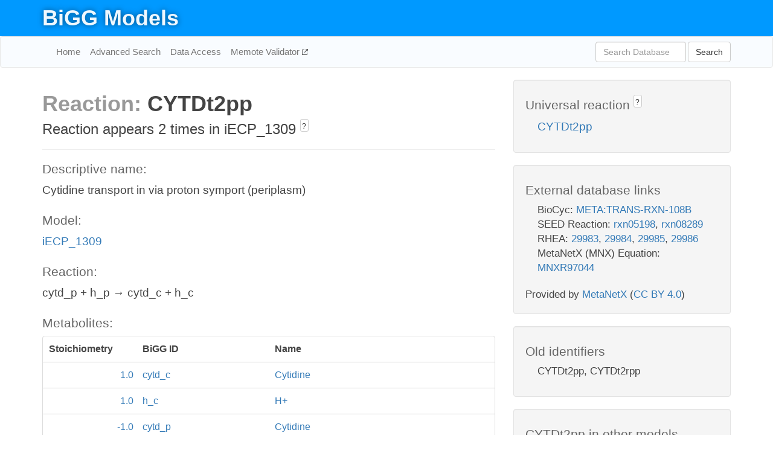

--- FILE ---
content_type: text/html; charset=UTF-8
request_url: http://bigg.ucsd.edu/models/iECP_1309/reactions/CYTDt2pp
body_size: 4864
content:
<!DOCTYPE html>
<html lang="en">
  <head>
    <title>BiGG Reaction CYTDt2pp in iECP_1309</title>

    <!-- Bootstrap and jQuery -->
    <script src="//code.jquery.com/jquery-1.9.1.min.js"></script>
    <script src="//netdna.bootstrapcdn.com/bootstrap/3.3.6/js/bootstrap.min.js"></script>
    <link rel="stylesheet" href="//netdna.bootstrapcdn.com/bootstrap/3.3.6/css/bootstrap.min.css"/>
    <link rel="stylesheet" href="//netdna.bootstrapcdn.com/font-awesome/4.0.3/css/font-awesome.min.css"/>

    <!-- BiGG styles and js -->
    <script src="/static/js/script.js"></script>
    <script src="/static/js/question_mark.js"></script>
    <link rel="stylesheet" href="/static/css/style.css"/>

    <!-- Favicon -->
    <link rel="icon" type="image/png" href="/static/assets/favicon.ico">

    <meta charset="utf-8"/>
    <meta name="viewport" content="width=device-width, initial-scale=1.0, maximum-scale=1.0, user-scalable=no"/>
    <meta name="google" content="notranslate">
    <meta name="description" content="Reaction CYTDt2pp in iECP_1309. Cytidine transport in via proton symport (periplasm).">
    <meta http-equiv="Content-Language" content="en">

    <script>
 (function(i,s,o,g,r,a,m){i['GoogleAnalyticsObject']=r;i[r]=i[r]||function(){
     (i[r].q=i[r].q||[]).push(arguments)},i[r].l=1*new Date();a=s.createElement(o),
                          m=s.getElementsByTagName(o)[0];a.async=1;a.src=g;m.parentNode.insertBefore(a,m)
 })(window,document,'script','//www.google-analytics.com/analytics.js','ga');

 ga('create', 'UA-129739-10', 'auto');
 ga('send', 'pageview');
</script>
  </head>
  <body>
    
      <div id="nav-title-background">
        <div class="container">
          <div id="nav-title">
            <h1><a href="/">BiGG Models</a></h1>
          </div>
        </div>
      </div>

      <div class="navbar navbar-default" role="navigation">
        <div class="container">
          <div class="navbar-header">
            <button type="button" class="navbar-toggle" data-toggle="collapse" data-target=".navbar-collapse">
              <span class="sr-only">Toggle navigation</span>
              <span class="icon-bar"></span>
              <span class="icon-bar"></span>
              <span class="icon-bar"></span>
            </button>
            <!--<a class="navbar-brand" href="http://gcrg.ucsd.edu/"><strong>SBRG</strong></a>-->
          </div>

          <div class="navbar-collapse collapse ">

            <ul class="nav navbar-nav navbar-left">

              <li><a href="/">Home</a></li>
              <li><a href="/advanced_search">Advanced Search</a></li>
              <li><a href="/data_access">Data Access</a></li>
              <li><a href="https://memote.io" target="_blank" class="link-out">
                Memote Validator
              </a></li>

            </ul>
            <ul class="nav navbar-nav navbar-right">

              <form id="search-form" class="navbar-form" action="/search" method="get">
                <div class="form-group" style="display: inline; margin-right: 3px;">
                  <input id="search" type="text" name="query"
                         class="form-control" placeholder="Search Database"
                         style="width:150px;" />
                </div>
                <button type="submit" class="btn btn-default">Search</button>
              </form>
            </ul>

          </div>
        </div>
      </div>

    

    <div class="container">
      <div class="row">
        <div class="col-lg-12" >
          
  <div class="row">
    <div class="col-lg-8">
      <h1><span class="light">Reaction: </span>CYTDt2pp</h1>
       

      
        <h3>
          Reaction appears 2 times in iECP_1309
          
            
              <a tabindex="0" role="button" type="button" class="btn btn-default btn-xs"
   style="position: relative; top: -8px; padding: 0.2em; height: 1.8em;" data-trigger="click"
   data-toggle="popover" data-placement="bottom"
   data-title="Reaction appears multiple times"
   data-content="This universal reaction appears multiple times in the model. However, the copies of the reaction have different gene reaction rules or reaction bounds, so in the exported models they will be labeled as copies (e.g. ACALD_copy1 and ACALD_copy2).">
   ?
</a>
            
          
        </h3>
      

      <hr/>

      <h4>Descriptive name: </h4>
      <p>Cytidine transport in via proton symport (periplasm)</p>

      <h4>Model: </h4>
      <p><a href="/models/iECP_1309">iECP_1309</a></p>

      <h4>Reaction:</h4>
      <p>cytd_p + h_p &#x2192; cytd_c + h_c</p>

      <h4>Metabolites:</h4>
      <div class="panel panel-default">
        <div class="table table-hover">
          <div class="table-header">
            <div class="table-row">
              <div class="table-cell" style="width: 20%; min-width: 140px">Stoichiometry</div>
              <div class="table-cell" style="width: 30%">BiGG ID</div>
              <div class="table-cell" style="width: 50%">Name</div>
            </div>
          </div>
          <div class="table-body">
            
            <a href="/models/iECP_1309/metabolites/cytd_c">
              <div class="table-row">
                <div class="table-cell" style="width: 20%; min-width: 140px" align="right">
                  1.0
                </div>
                <div class="table-cell" style="width: 30%">
                  cytd_c
                </div>
                <div class="table-cell" style="width: 50%">
                  Cytidine
                </div>
              </div>
            </a>
            
            <a href="/models/iECP_1309/metabolites/h_c">
              <div class="table-row">
                <div class="table-cell" style="width: 20%; min-width: 140px" align="right">
                  1.0
                </div>
                <div class="table-cell" style="width: 30%">
                  h_c
                </div>
                <div class="table-cell" style="width: 50%">
                  H+
                </div>
              </div>
            </a>
            
            <a href="/models/iECP_1309/metabolites/cytd_p">
              <div class="table-row">
                <div class="table-cell" style="width: 20%; min-width: 140px" align="right">
                  -1.0
                </div>
                <div class="table-cell" style="width: 30%">
                  cytd_p
                </div>
                <div class="table-cell" style="width: 50%">
                  Cytidine
                </div>
              </div>
            </a>
            
            <a href="/models/iECP_1309/metabolites/h_p">
              <div class="table-row">
                <div class="table-cell" style="width: 20%; min-width: 140px" align="right">
                  -1.0
                </div>
                <div class="table-cell" style="width: 30%">
                  h_p
                </div>
                <div class="table-cell" style="width: 50%">
                  H+
                </div>
              </div>
            </a>
            
          </div>
        </div>
      </div>

      
        <hr/>
        
          <h3>CYTDt2pp_copy1</h3>
        

        <h4>Default bounds:</h4>
        <p>(0.0, 1000.0)</p>

        <h4>Objective coefficient:</h4>
        <p>0.0</p>

        <h4>Subsystem:</h4>
        <p>Transport, Inner Membrane</p>

        <h4>Gene Reaction Rule:</h4>
        <p>ECP_2418 or ECP_2958</p>

        <h4>Genes:</h4>
        <p>
          
            <a href="/models/iECP_1309/genes/ECP_2418">ECP_2418</a>
            <br>
          
            <a href="/models/iECP_1309/genes/ECP_2958">ECP_2958</a>
            <br>
          
        </p>

        

      
        <hr/>
        
          <h3>CYTDt2pp_copy2</h3>
        

        <h4>Default bounds:</h4>
        <p>(-1000.0, 1000.0)</p>

        <h4>Objective coefficient:</h4>
        <p>0.0</p>

        <h4>Subsystem:</h4>
        <p>Transport, Inner Membrane</p>

        <h4>Gene Reaction Rule:</h4>
        <p>ECP_2429</p>

        <h4>Genes:</h4>
        <p>
          
            <a href="/models/iECP_1309/genes/ECP_2429">ECP_2429</a>
            <br>
          
        </p>

        

      

      <hr class="section-break">
<h3>
  <a href="https://github.com/SBRG/bigg_models/issues/new" target="_blank" id="comment-link">
    Report an error on this page
  </a>
  
    
      <a tabindex="0" role="button" type="button" class="btn btn-default btn-xs"
   style="position: relative; top: -8px; padding: 0.2em; height: 1.8em;" data-trigger="click"
   data-toggle="popover" data-placement="bottom"
   data-title="Reporting errors"
   data-content="You will need an account on GitHub to report the error. If you prefer not to sign up for GitHub, please send your report to Zachary King <zaking@ucsd.edu>.">
   ?
</a>
    
   
</h3>

    </div>

    <!-- Side bar -->
    <div class="col-lg-4">
      <div class="well">
        <h4>
          Universal reaction
          
            
              <a tabindex="0" role="button" type="button" class="btn btn-default btn-xs"
   style="position: relative; top: -8px; padding: 0.2em; height: 1.8em;" data-trigger="click"
   data-toggle="popover" data-placement="bottom"
   data-title="Universal reaction"
   data-content="BiGG Models has a list of universal reactions. Visit the universal reaction page to see all the models that contain this reaction.">
   ?
</a>
            
          
        </h4>
        <ul class="list-unstyled">
          <li>
            <a href="/universal/reactions/CYTDt2pp">CYTDt2pp</a>
          </li>
        </ul>
      </div>

      <div class="well database-well">
  <h4>External database links</h4>
  <ul class="list-unstyled">
    
      <li>BioCyc:
        
          <a href="http://identifiers.org/biocyc/META:TRANS-RXN-108B" target="_blank">META:TRANS-RXN-108B</a>
        
      </li>
    
      <li>SEED Reaction:
        
          <a href="http://identifiers.org/seed.reaction/rxn05198" target="_blank">rxn05198</a>,
        
          <a href="http://identifiers.org/seed.reaction/rxn08289" target="_blank">rxn08289</a>
        
      </li>
    
      <li>RHEA:
        
          <a href="http://identifiers.org/rhea/29983" target="_blank">29983</a>,
        
          <a href="http://identifiers.org/rhea/29984" target="_blank">29984</a>,
        
          <a href="http://identifiers.org/rhea/29985" target="_blank">29985</a>,
        
          <a href="http://identifiers.org/rhea/29986" target="_blank">29986</a>
        
      </li>
    
      <li>MetaNetX (MNX) Equation:
        
          <a href="http://identifiers.org/metanetx.reaction/MNXR97044" target="_blank">MNXR97044</a>
        
      </li>
    
  </ul>
  
  <p style="font-size: 17px; margin: 20px 0 0 0">
    Provided by <a href="http://metanetx.org">MetaNetX</a>
    (<a href="https://creativecommons.org/licenses/by/4.0">CC BY 4.0</a>)
  </p>
  
</div>
      <div class="well database-well">
  <h4>Old identifiers</h4>
  <ul class="list-unstyled">
    CYTDt2pp, CYTDt2rpp
  </ul>
</div>

      <div class="well">
        <h4>CYTDt2pp in other models</h4>
        <ul class="list-unstyled">
          
            <li>
              <a href="/models/iAF1260/reactions/CYTDt2pp">
                iAF1260
              </a>
            </li>
          
            <li>
              <a href="/models/iAF1260b/reactions/CYTDt2pp">
                iAF1260b
              </a>
            </li>
          
            <li>
              <a href="/models/iAPECO1_1312/reactions/CYTDt2pp">
                iAPECO1_1312
              </a>
            </li>
          
            <li>
              <a href="/models/iB21_1397/reactions/CYTDt2pp">
                iB21_1397
              </a>
            </li>
          
            <li>
              <a href="/models/iBWG_1329/reactions/CYTDt2pp">
                iBWG_1329
              </a>
            </li>
          
            <li>
              <a href="/models/ic_1306/reactions/CYTDt2pp">
                ic_1306
              </a>
            </li>
          
            <li>
              <a href="/models/iE2348C_1286/reactions/CYTDt2pp">
                iE2348C_1286
              </a>
            </li>
          
            <li>
              <a href="/models/iEC042_1314/reactions/CYTDt2pp">
                iEC042_1314
              </a>
            </li>
          
            <li>
              <a href="/models/iEC1344_C/reactions/CYTDt2pp">
                iEC1344_C
              </a>
            </li>
          
            <li>
              <a href="/models/iEC1349_Crooks/reactions/CYTDt2pp">
                iEC1349_Crooks
              </a>
            </li>
          
            <li>
              <a href="/models/iEC1356_Bl21DE3/reactions/CYTDt2pp">
                iEC1356_Bl21DE3
              </a>
            </li>
          
            <li>
              <a href="/models/iEC1364_W/reactions/CYTDt2pp">
                iEC1364_W
              </a>
            </li>
          
            <li>
              <a href="/models/iEC1368_DH5a/reactions/CYTDt2pp">
                iEC1368_DH5a
              </a>
            </li>
          
            <li>
              <a href="/models/iEC1372_W3110/reactions/CYTDt2pp">
                iEC1372_W3110
              </a>
            </li>
          
            <li>
              <a href="/models/iEC55989_1330/reactions/CYTDt2pp">
                iEC55989_1330
              </a>
            </li>
          
            <li>
              <a href="/models/iECABU_c1320/reactions/CYTDt2pp">
                iECABU_c1320
              </a>
            </li>
          
            <li>
              <a href="/models/iECB_1328/reactions/CYTDt2pp">
                iECB_1328
              </a>
            </li>
          
            <li>
              <a href="/models/iECBD_1354/reactions/CYTDt2pp">
                iECBD_1354
              </a>
            </li>
          
            <li>
              <a href="/models/iECD_1391/reactions/CYTDt2pp">
                iECD_1391
              </a>
            </li>
          
            <li>
              <a href="/models/iECDH10B_1368/reactions/CYTDt2pp">
                iECDH10B_1368
              </a>
            </li>
          
            <li>
              <a href="/models/iEcDH1_1363/reactions/CYTDt2pp">
                iEcDH1_1363
              </a>
            </li>
          
            <li>
              <a href="/models/iECDH1ME8569_1439/reactions/CYTDt2pp">
                iECDH1ME8569_1439
              </a>
            </li>
          
            <li>
              <a href="/models/iEcE24377_1341/reactions/CYTDt2pp">
                iEcE24377_1341
              </a>
            </li>
          
            <li>
              <a href="/models/iECED1_1282/reactions/CYTDt2pp">
                iECED1_1282
              </a>
            </li>
          
            <li>
              <a href="/models/iECH74115_1262/reactions/CYTDt2pp">
                iECH74115_1262
              </a>
            </li>
          
            <li>
              <a href="/models/iEcHS_1320/reactions/CYTDt2pp">
                iEcHS_1320
              </a>
            </li>
          
            <li>
              <a href="/models/iECIAI1_1343/reactions/CYTDt2pp">
                iECIAI1_1343
              </a>
            </li>
          
            <li>
              <a href="/models/iECIAI39_1322/reactions/CYTDt2pp">
                iECIAI39_1322
              </a>
            </li>
          
            <li>
              <a href="/models/iECNA114_1301/reactions/CYTDt2pp">
                iECNA114_1301
              </a>
            </li>
          
            <li>
              <a href="/models/iECO103_1326/reactions/CYTDt2pp">
                iECO103_1326
              </a>
            </li>
          
            <li>
              <a href="/models/iECO111_1330/reactions/CYTDt2pp">
                iECO111_1330
              </a>
            </li>
          
            <li>
              <a href="/models/iECO26_1355/reactions/CYTDt2pp">
                iECO26_1355
              </a>
            </li>
          
            <li>
              <a href="/models/iECOK1_1307/reactions/CYTDt2pp">
                iECOK1_1307
              </a>
            </li>
          
            <li>
              <a href="/models/iEcolC_1368/reactions/CYTDt2pp">
                iEcolC_1368
              </a>
            </li>
          
            <li>
              <a href="/models/iECP_1309/reactions/CYTDt2pp">
                iECP_1309
              </a>
            </li>
          
            <li>
              <a href="/models/iECs_1301/reactions/CYTDt2pp">
                iECs_1301
              </a>
            </li>
          
            <li>
              <a href="/models/iECS88_1305/reactions/CYTDt2pp">
                iECS88_1305
              </a>
            </li>
          
            <li>
              <a href="/models/iECSE_1348/reactions/CYTDt2pp">
                iECSE_1348
              </a>
            </li>
          
            <li>
              <a href="/models/iECSF_1327/reactions/CYTDt2pp">
                iECSF_1327
              </a>
            </li>
          
            <li>
              <a href="/models/iEcSMS35_1347/reactions/CYTDt2pp">
                iEcSMS35_1347
              </a>
            </li>
          
            <li>
              <a href="/models/iECSP_1301/reactions/CYTDt2pp">
                iECSP_1301
              </a>
            </li>
          
            <li>
              <a href="/models/iECUMN_1333/reactions/CYTDt2pp">
                iECUMN_1333
              </a>
            </li>
          
            <li>
              <a href="/models/iECW_1372/reactions/CYTDt2pp">
                iECW_1372
              </a>
            </li>
          
            <li>
              <a href="/models/iEKO11_1354/reactions/CYTDt2pp">
                iEKO11_1354
              </a>
            </li>
          
            <li>
              <a href="/models/iETEC_1333/reactions/CYTDt2pp">
                iETEC_1333
              </a>
            </li>
          
            <li>
              <a href="/models/iG2583_1286/reactions/CYTDt2pp">
                iG2583_1286
              </a>
            </li>
          
            <li>
              <a href="/models/iJO1366/reactions/CYTDt2pp">
                iJO1366
              </a>
            </li>
          
            <li>
              <a href="/models/iLF82_1304/reactions/CYTDt2pp">
                iLF82_1304
              </a>
            </li>
          
            <li>
              <a href="/models/iML1515/reactions/CYTDt2pp">
                iML1515
              </a>
            </li>
          
            <li>
              <a href="/models/iNRG857_1313/reactions/CYTDt2pp">
                iNRG857_1313
              </a>
            </li>
          
            <li>
              <a href="/models/iPC815/reactions/CYTDt2pp">
                iPC815
              </a>
            </li>
          
            <li>
              <a href="/models/iS_1188/reactions/CYTDt2pp">
                iS_1188
              </a>
            </li>
          
            <li>
              <a href="/models/iSbBS512_1146/reactions/CYTDt2pp">
                iSbBS512_1146
              </a>
            </li>
          
            <li>
              <a href="/models/iSBO_1134/reactions/CYTDt2pp">
                iSBO_1134
              </a>
            </li>
          
            <li>
              <a href="/models/iSDY_1059/reactions/CYTDt2pp">
                iSDY_1059
              </a>
            </li>
          
            <li>
              <a href="/models/iSF_1195/reactions/CYTDt2pp">
                iSF_1195
              </a>
            </li>
          
            <li>
              <a href="/models/iSFV_1184/reactions/CYTDt2pp">
                iSFV_1184
              </a>
            </li>
          
            <li>
              <a href="/models/iSFxv_1172/reactions/CYTDt2pp">
                iSFxv_1172
              </a>
            </li>
          
            <li>
              <a href="/models/iSSON_1240/reactions/CYTDt2pp">
                iSSON_1240
              </a>
            </li>
          
            <li>
              <a href="/models/iUMN146_1321/reactions/CYTDt2pp">
                iUMN146_1321
              </a>
            </li>
          
            <li>
              <a href="/models/iUMNK88_1353/reactions/CYTDt2pp">
                iUMNK88_1353
              </a>
            </li>
          
            <li>
              <a href="/models/iUTI89_1310/reactions/CYTDt2pp">
                iUTI89_1310
              </a>
            </li>
          
            <li>
              <a href="/models/iWFL_1372/reactions/CYTDt2pp">
                iWFL_1372
              </a>
            </li>
          
            <li>
              <a href="/models/iY75_1357/reactions/CYTDt2pp">
                iY75_1357
              </a>
            </li>
          
            <li>
              <a href="/models/iYL1228/reactions/CYTDt2pp">
                iYL1228
              </a>
            </li>
          
            <li>
              <a href="/models/iYS1720/reactions/CYTDt2pp">
                iYS1720
              </a>
            </li>
          
            <li>
              <a href="/models/iZ_1308/reactions/CYTDt2pp">
                iZ_1308
              </a>
            </li>
          
            <li>
              <a href="/models/STM_v1_0/reactions/CYTDt2pp">
                STM_v1_0
              </a>
            </li>
          
        </ul>
      </div>
    </div>

  </div>

  

        </div>
      </div>

      <footer class="row">
        <div class="col-lg-12" style="margin:60px 0;">
          <hr>
          <p style="font-size: 15px;">
  Latest BiGG Models publication:
  <br/><br/>
  King ZA, Lu JS, Dräger A, Miller PC, Federowicz S, Lerman JA, Ebrahim A,
  Palsson BO, and Lewis NE. <b>BiGG Models: A platform for
  integrating, standardizing, and sharing genome-scale models</b>
  (2016) Nucleic Acids Research 44(D1):D515-D522.
  doi:<a href="http://dx.doi.org/10.1093/nar/gkv1049" target="_blank">10.1093/nar/gkv1049</a>
</p>
          <hr>
          <p>Copyright &copy; 2019 The Regents of the University of California.</p>
        </div>
      </footer>
    </div>

    <script src="//cdnjs.cloudflare.com/ajax/libs/typeahead.js/0.11.1/typeahead.bundle.min.js"></script>
<link href="/static/css/typeahead.css" rel="stylesheet"/>
<script>
 var bh = new Bloodhound({
   datumTokenizer: Bloodhound.tokenizers.whitespace,
   queryTokenizer: Bloodhound.tokenizers.whitespace,
   remote: {
     url: '/autocomplete?query=%QUERY',
     wildcard: '%QUERY',
   },
 })
   $('#search').typeahead({
     minLength: 3,
     highlight: true,
     hint: true,
   }, {
     name: 'search',
     source: bh,
   }).bind('typeahead:select', function (event, suggestion) {
     $('#search-form').trigger('submit')
   }).keypress(function (event) {
     if (event.keyCode == 13)
       $('#search-form').trigger('submit')
   })
</script>
  </body>
</html>